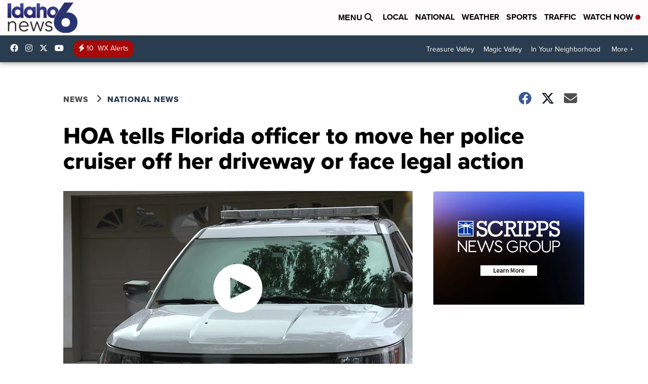

--- FILE ---
content_type: text/html;charset=UTF-8
request_url: https://www.kivitv.com/news/national/hoa-tells-florida-officer-to-move-her-police-cruiser-into-off-her-driveway-or-face-legal-action
body_size: 21661
content:
<!DOCTYPE html>
<html class="Page-body ArticlePage" lang="en">
<head>
    <script>
        window.environment='production';
        window.callLetters='kivi';
    </script>

    <!-- Early Elements go here -->
    

    <link rel="dns-prefetch" href="https://securepubads.g.doubleclick.net">
    <link rel="preconnect" href="https://securepubads.g.doubleclick.net">
    <link rel="preconnect" href="https://securepubads.g.doubleclick.net" crossorigin>

    <link rel="preload" href="https://assets.scrippsdigital.com/fontawesome/css/fontawesome.min.gz.css" as="style" onload="this.onload=null;this.rel='stylesheet'">
    <noscript><link rel="stylesheet" href="https://assets.scrippsdigital.com/fontawesome/css/fontawesome.min.gz.css"></noscript>
    <link rel="preload" href="https://assets.scrippsdigital.com/fontawesome/css/brands.min.gz.css" as="style" onload="this.onload=null;this.rel='stylesheet'">
    <noscript><link rel="stylesheet" href="https://assets.scrippsdigital.com/fontawesome/css/brands.min.gz.css"></noscript>
    <link rel="preload" href="https://assets.scrippsdigital.com/fontawesome/css/solid.min.css" as="style" onload="this.onload=null;this.rel='stylesheet'">
    <noscript><link rel="stylesheet" href="https://assets.scrippsdigital.com/fontawesome/css/solid.min.css"></noscript>

    
    <meta charset="UTF-8">

    
    <link rel="stylesheet" href="https://ewscripps.brightspotcdn.com/resource/0000019a-f1bd-d40e-a1bf-f9bfec3e0000/styleguide/All.min.1ebb3ea739e20c4eab42ff47d27236b3.gz.css">


    <style>.newsletter-opt{box-sizing: border-box; padding: 20px;box-shadow: 1px 0px 9px #e7e7e7;border: 1px solid #e7e7e7;border-top:4px solid #318CC7;border-radius: 4px;margin: 30px 0;}
.newsletter-opt #email{width: 80%;padding: 10px;margin: 8px 0;margin-right: 1%;border: 1px solid #ccc;border-radius: 4px;box-sizing: border-box;font-size: 1em;}
.newsletter-opt #newSub{width: 18%;background-color: #005687;color: white;padding: 10px;margin: 8px 0;border: 1px solid #005687;border-radius: 4px;cursor: pointer;font-size: 1em;-webkit-appearance: none;}
.newsletter-opt #emailForm{margin-bottom: 0;}
.newsletter-opt span{font-weight:bold;color:#005687;}
.newsletter-opt #news-success{text-align: center;}
.newsletter-opt  #news-success a{display: inline-block; margin: 10px 0; color: #fff; background: #005687; padding: 10px; font-size: 14px; border-radius: 4px;}

@media screen and (max-width: 800px){
  .newsletter-opt #email,  .newsletter-opt #newSub{width: 100%; display: block;}
}</style>
<style>figcaption {display: none;}
.ArticlePage figcaption{display:block;}</style>
<style>.electionDisclaimer{border-radius: 4px;background: #e7e7e7;padding: 20px;text-align: center;margin-bottom: 20px;}
.electionDisclaimer{display: none;}</style>
<style>.showcase-low-row + .showcase-low-row {
    margin-top: 15px;
}</style>
<style>.BigNews-Election.List .ad--container{display:none;}</style>
<style>.Page-below .QuickList.toc.flexIt{display:none;}</style>
<style>#MAD_INVIEW {
  max-height: 120px;
};</style>
<style>.left-column .ArticlePage-articleBody .List {font-family: 'proxima-nova';}</style>
<style>.boxule{background:#293c50; color:#fff;}
.boxule a{color:#fff; font-weight:bold;}
.boxule h2 {font-weight: bold;font-size:1.5em;}
.boxule-link {background-color: #318CC7; padding: 10px;margin:10px 0; display:inline-block; border-radius:10px;font-size:1em;text-decoration:none!important;}</style>
<style>.Page-main .BigNews.Ongoing .List-items-row .BigNewsSmallBackground {height: 193px;}
@media screen and (max-width: 1400px){.Page-main .BigNews.Ongoing .List-items-row .BigNewsSmallBackground {height: 120px;}}
@media screen and (max-width: 500px){.Page-main .BigNews.Ongoing .List-items-row .BigNewsSmallBackground {height: 100px;}}</style>
<style>.ArticlePage-main .module--election-results {
	display: none;
}</style>
<style>.home .module--election-results div, .home .module--election-results header, .home .module--election-results p {
    display: none;
}

.home .module--election-results div.election-results__main{
display: block;
}</style>

    <meta name="viewport" content="width=device-width, initial-scale=1">
    <title>HOA tells officer to move cruiser from driveway or get fined</title>
    <meta name="description" content="A Florida home owners association&#x27;s rules claim that all government vehicles, including police cruisers, are prohibited from parking in the neighborhood&#x27;s driveways.">
    <meta name="keywords" content="home owners association ,home owner association">
    <link rel="canonical" href="https://www.kivitv.com/news/national/hoa-tells-florida-officer-to-move-her-police-cruiser-into-off-her-driveway-or-face-legal-action">
    <meta name="brightspot.contentId" content="0000016c-d56e-d5ec-a3ff-f76e42c00000">
    
    <meta property="og:title" content="HOA tells officer to move cruiser from driveway or get fined">

    <meta property="og:url" content="https://www.kivitv.com/news/national/hoa-tells-florida-officer-to-move-her-police-cruiser-into-off-her-driveway-or-face-legal-action">
<meta property="og:image" content="https://ewscripps.brightspotcdn.com/dims4/default/b348ca5/2147483647/strip/true/crop/1280x672+0+24/resize/1200x630!/quality/90/?url=http%3A%2F%2Fewscripps-brightspot.s3.amazonaws.com%2F20%2F2a%2F166a61f94d61a9f9221fe4ecc51a%2Fkivi-default-image-1280x720.png">


<meta property="og:image:url" content="https://ewscripps.brightspotcdn.com/dims4/default/b348ca5/2147483647/strip/true/crop/1280x672+0+24/resize/1200x630!/quality/90/?url=http%3A%2F%2Fewscripps-brightspot.s3.amazonaws.com%2F20%2F2a%2F166a61f94d61a9f9221fe4ecc51a%2Fkivi-default-image-1280x720.png">

    <meta property="og:image:secure_url" content="https://ewscripps.brightspotcdn.com/dims4/default/b348ca5/2147483647/strip/true/crop/1280x672+0+24/resize/1200x630!/quality/90/?url=http%3A%2F%2Fewscripps-brightspot.s3.amazonaws.com%2F20%2F2a%2F166a61f94d61a9f9221fe4ecc51a%2Fkivi-default-image-1280x720.png">

<meta property="og:image:width" content="1200">
<meta property="og:image:height" content="630">
    <meta property="og:image:type" content="image/png">

    <meta property="og:description" content="A Florida home owners association&#x27;s rules claim that all government vehicles, including police cruisers, are prohibited from parking in the neighborhood&#x27;s driveways.">

    <meta property="og:site_name" content="Idaho News 6 Boise Twin Falls (KIVI)">


    <meta property="og:type" content="article">

    <meta property="article:author" content="">

    <meta property="article:published_time" content="2019-08-27T23:34:27">

    <meta property="article:modified_time" content="2019-09-01T21:55:50">

    <meta property="article:section" content="National News">

    <meta property="article:tag" content="National">

<meta name="twitter:card" content="summary_large_image"/>





    <meta name="twitter:description" content="A Florida home owners association&#x27;s rules claim that all government vehicles, including police cruisers, are prohibited from parking in the neighborhood&#x27;s driveways."/>







    <meta name="twitter:site" content="@Idahonews6"/>





    <meta name="twitter:title" content="HOA tells officer to move cruiser from driveway or get fined"/>



    <meta property="fb:app_id" content="419416941587036">



    
        <meta name="robots" content="max-image-preview:[large]">
    

    
    <link rel="apple-touch-icon"sizes="180x180"href="/apple-touch-icon.png">
<link rel="icon"type="image/png"href="/favicon-32x32.png">
<link rel="icon"type="image/png"href="/favicon-16x16.png">


    

    
    
    <script type="application/ld+json">{"@context":"http://schema.org","@type":"NewsArticle","articleBody":"EAST LAKE, Fla. -- A Clearwater, Florida, police officer is facing an ultimatum from her East Lake, Florida, home owners association: Stop parking her marked police cruiser in her driveway or pay hundreds of dollars in fines. \"The first thought is, is it a joke? Like this is the most absurd thing I’ve ever heard of,” said Dan Parri, a family friend speaking on behalf of the officer and her husband who is also in law enforcement. Parri says officers take home their marked cruisers to speed up response times. He says it also deters crime. “Every place that I’ve ever lived, if I had a police cruiser parked next to me, I felt safer,” he said. Florida law says home owners associations can prohibit commercial vehicles from parking in driveways but an opinion issued in 2005, by then State Attorney Charlie Crist says a law enforcement vehicle is not considered commercial. \"They don’t have that vehicle for the purpose of profit,” Parri said. The officer lives in the East Lake Woodlands neighborhood, which has an HOA called Cross Pointe. Cross Pointe, which is managed by Holiday Isles, agrees the cruiser is not being used for commercial purposes, but said government vehicles are also prohibited from parking in the community's driveways.The Clearwater Police Chief, Dan Slaughter, has come to his officers defense sending a statement late Tuesday: \"The actions of this association to changing the rules is disappointing to say the least. If you are going to change the rules on them, it seems logical to provide a grandfather clause that the association will honor. Not a grandfather clause they changed their mind on honoring.” \"Maybe there are bad rules sometimes,” said Parri. “You don’t enforce those rules, you change those rules!” Parri says the family deals with tragedy every day within out community and says what’s happening to them isn’t right. \"We just hope that they can come home to their family and just live their lives but it’s like now they are being harassed by this association,” he said. Chief Slaughter added in his statement, \"The community has demanded officers be dedicated community servants and respond, day or night, to emergencies. This officer and her spouse have served her community admirably. When Irma hit our community, they put their kids on a plane to relatives because they both had to work during the storm recovery.” The HOA said that it will no comment on this situation, but passed a request for comment on to its attorney. Both Slaughter and Parri plan to talk with local and state leaders to demand change so HOA’s can’t go after first responder vehicles in driveways.This article was originally written by Heather Leigh for WFTS .","author":[{"@context":"http://schema.org","@type":"Person","name":"WFTS Staff"}],"dateModified":"2019-09-01T15:55:50-0600","datePublished":"2019-08-27T17:34:27-0600","description":"A Florida home owners association's rules claim that all government vehicles, including police cruisers, are prohibited from parking in the neighborhood's driveways.","headline":"HOA tells Florida officer to move her police cruiser off her driveway or face legal action","name":"Idaho News 6 Boise Twin Falls (KIVI)","publisher":{"@context":"http://schema.org","@type":"NewsMediaOrganization","diversityPolicy":"https://scripps.com/corporate-social-responsibility/equity-diversity-and-inclusion","ethicsPolicy":"https://assets.scrippsdigital.com/docs/journalism-ethics-guidelines.pdf","logo":{"@context":"http://schema.org","@type":"ImageObject","url":"https://ewscripps.brightspotcdn.com/87/3b/5d5579024593a8dd8d378d87c540/kivi-main-logo.png","width":307,"height":133},"name":"Idaho News 6 Boise Twin Falls (KIVI)","sameAs":["https://www.facebook.com/Idahonews6","https://www.instagram.com/Idahonews6/","https://www.youtube.com/channel/UCV5KgNhOM87RJB7Fbv8C2CQ","https://twitter.com/Idahonews6"],"url":"https://www.kivitv.com/news/national/hoa-tells-florida-officer-to-move-her-police-cruiser-into-off-her-driveway-or-face-legal-action"},"speakable":{"@context":"http://schema.org","@type":"SpeakableSpecification","cssSelector":[".RichTextArticleBody","title"],"name":"Idaho News 6 Boise Twin Falls (KIVI)","sameAs":["https://www.facebook.com/Idahonews6","https://www.instagram.com/Idahonews6/","https://www.youtube.com/channel/UCV5KgNhOM87RJB7Fbv8C2CQ","https://twitter.com/Idahonews6"],"url":"https://www.kivitv.com/news/national/hoa-tells-florida-officer-to-move-her-police-cruiser-into-off-her-driveway-or-face-legal-action"},"url":"https://www.kivitv.com/news/national/hoa-tells-florida-officer-to-move-her-police-cruiser-into-off-her-driveway-or-face-legal-action","video":{"@context":"http://schema.org","@type":"VideoObject","description":"HOA tells Clearwater officer to move her police cruiser into her garage or face legal action","name":"HOA tells Clearwater officer to move her police cruiser into her garage or face legal action","publication":{"@context":"http://schema.org","@type":"BroadcastEvent","endDate":"2026-01-23T04:25Z","isLiveBroadcast":false,"name":"HOA tells Clearwater officer to move her police cruiser into her garage or face legal action","startDate":"2026-01-23T04:25Z"},"thumbnailUrl":"https://ewscripps.brightspotcdn.com/dims4/default/e0c8006/2147483647/strip/false/crop/720x720+280+0/resize/1200x1200!/quality/90/?url=https%3A%2F%2Fcf.cdn.uplynk.com%2Fausw%2Fslices%2F003%2F45bf940c346f431c9be273b8942ab6eb%2F003d3ceb77e74f5ebf29e33248aefc37%2Fposter_142359fa2fb447ac97b9c959293c5701.jpg","uploadDate":"2019-08-27T21:59:23Z"}}</script>

    
    

    
    
<meta name="brightspot.cached" content="true">

    <!-- Custom head embeds go here -->
    <script>window.environment='production';</script>
<script>
if(navigator.userAgent.indexOf('MSIE')!==-1
|| navigator.appVersion.indexOf('Trident/') > -1){
   document.write('<scr' + 'ipt src="https://cdn.jsdelivr.net/npm/promise-polyfill@8/dist/polyfill.min.js"></scr' + 'ipt>')
}
</script>
<meta name="apple-itunes-app" content="app-id=537656395">
<script>

window.callLetters = 'kivi';

window.jsTitle = "HOA tells Florida officer to move her police cruiser off her driveway or face legal action"
window.jsTags = "National";
window.jsPublishDate = '2019-08-27T19:34:27.000-0400';
window.jsUpdateDate = '2019-09-01T17:55:50.000-0400';
window.jsIsBreaking = 'false';
window.jsIsAlert = '';
window.jsAuthors = "WFTS Staff";
window.jsHasVideo = 'true';
window.jsSection = "National News";
window.jsPageType = 'article';
window.jsDisablePrerollAds = 'false';
window.jsDisableDisplayAds = 'false';
window.jsDisableInlineVideoAds = 'false';
window.jsFname = 'hoa-tells-florida-officer-to-move-her-police-cruiser-into-off-her-driveway-or-face-legal-action';

var daysSincePublished = "";
var datePublished = "";
var publishedTime = document.querySelector('meta[property="article:published_time"]');
if(publishedTime) {
  publishedTime = new Date(publishedTime.getAttribute("content"));
  datePublished =  publishedTime.getMonth().toString() + '/' + publishedTime.getDate().toString() + '/' + publishedTime.getFullYear().toString()
}

var modifiedTime = document.querySelector('meta[property="article:modified_time"]');
if(modifiedTime) modifiedTime = new Date(modifiedTime.getAttribute("content"));

var daysSince = new Date() - publishedTime 
daysSince = Math.round(daysSince / ( 1000 * 3600 * 24 ))
if (daysSince < 1) {
    daysSince = 0
}


function getCookie(e){var n=" "+document.cookie,i=n.indexOf(" "+e+"=");if(-1==i)n=null;else{i=n.indexOf("=",i)+1;var o=n.indexOf(";",i);-1==o&&(o=n.length),n=unescape(n.substring(i,o))}return n}

var gtmObj = {
    'isGallery': (window.jsPageType == 'gallery' ? 'true' : 'false'),
    'isStory':  (window.jsPageType == 'article' ? 'true' : 'false'),
    'DatePublished': datePublished,
    'Author': window.jsAuthors,
    'Editor': '',
    'Category': window.jsSection,
    'SubCat': window.jsTags,
    'DaysSincePublished': daysSince,
    'LoggedIn': getCookie("uh_is_logged_in")
};
var loggedIn = false
if (getCookie("uh_is_logged_in")) {
    loggedIn = true
}
//add additional gtm data for ga4
if ("true" == "true" ) 
{
  ga4Data = {
    'scripps_build': '4.2.16.14',
    'scripps_platform': 'Brightspot',
    'scripps_environment': 'production',
    'content_author': window.jsAuthors,
    'content_editor': window.jsAuthors,
    'content_category': window.jsSection, 
    'content_type': window.jsHasVideo?"Has Video":window.jsPageType,
    'days_since_published': daysSince, 
    'date_published': datePublished,
    'user_type': loggedIn?'Logged In':'Unknown', 
    'data_sharing': 'Unknown',
    'content_section': window.jsSection,
    'ontent_subsection': window.jsTags,
    'content_title': window.jsTitle,
    'content_language': 'en',
    'content_keywords': window.jsTags,

 }
  gtmObj = {...gtmObj, ...ga4Data}
}
dataLayer = [gtmObj];
</script>

<noscript><iframe src="//www.googletagmanager.com/ns.html?id=GTM-FSC5"
height="0" width="0" style="display:none;visibility:hidden"></iframe></noscript>
<script>(function(w,d,s,l,i){w[l]=w[l]||[];w[l].push({'gtm.start':
new Date().getTime(),event:'gtm.js'});var
f=d.getElementsByTagName(s)[0],
j=d.createElement(s),dl=l!='dataLayer'?'&l='+l:'';j.async=true;j.src=
'//www.googletagmanager.com/gtm.js?id='+i+dl;f.parentNode.insertBefore(j,f);
})(window,document,'script','dataLayer','GTM-MT6Q6B');
</script>
<meta content="Zm9l_Q2HpEfMmQu2No26Qca8MmD_XYijQqPNAYqX0N4" name="google-site-verification" />
<meta property="fb:pages" content="328714040525039" />
<script src="//d3plfjw9uod7ab.cloudfront.net/6d6d25e3-5be4-444b-82ae-a8f0bb892234.js" type="text/javascript"></script>
<script type="text/javascript">
function onReady(e){(document.attachEvent?"complete"===document.readyState:"loading"!==document.readyState)?e():document.addEventListener("DOMContentLoaded",e)}
onReady(function(){
         var element = document.createElement('script');
         element.id = 'parsely-cfg';
         element.src = '//cdn.parsely.com/keys/kivitv.com/p.js';
         document.body.prepend(element);
     });
     </script>

<!-- OneTrust Cookies Consent Notice start -->

<script src="https://cdn.cookielaw.org/scripttemplates/otSDKStub.js"  type="text/javascript" charset="UTF-8" data-domain-script="000000" ></script>
<script type="text/javascript">
function OptanonWrapper() { }
</script>
<style type="text/css">
#ot-sdk-btn.ot-sdk-show-settings, #ot-sdk-btn.optanon-show-settings{

}
</style>

<!-- OneTrust Cookies Consent Notice end -->
<noscript><img src=""></noscript>
<script type='text/javascript'>
if ("ZN_73etUKB8ihFrTCu") {
(function(){var g=function(e,h,f,g){
this.get=function(a){for(var a=a+"=",c=document.cookie.split(";"),b=0,e=c.length;b<e;b++){for(var d=c[b];" "==d.charAt(0);)d=d.substring(1,d.length);if(0==d.indexOf(a))return d.substring(a.length,d.length)}return null};
this.set=function(a,c){var b="",b=new Date;b.setTime(b.getTime()+6048E5);b=""; expires=""+b.toGMTString();document.cookie=a+"="+c+b+""; path="/"; ""};
this.check=function(){var a=this.get(f);if(a)a=a.split(":");else if(100!=e)"v"==h&&(e=Math.random()>=e/100?0:100),a=[h,e,0],this.set(f,a.join(":"));else return!0;var c=a[1];if(100==c)return!0;switch(a[0]){case "v":return!1;case "r":return c=a[2]%Math.floor(100/c),a[2]++,this.set(f,a.join(":")),!c}return!0};
this.go=function(){if(this.check()){var a=document.createElement("script");a.type="text/javascript";a.src=g;document.body&&document.body.appendChild(a)}};
this.start=function(){var t=this;"complete"!==document.readyState?window.addEventListener?window.addEventListener("load",function(){t.go()},!1):window.attachEvent&&window.attachEvent("onload",function(){t.go()}):t.go()};};
try{(new g(100,"r","QSI_S_" + "ZN_73etUKB8ihFrTCu","https://" + "ZN_73etUKB8ihFrTCu".split("_").join("").toLowerCase() + "wvw-newsy.siteintercept.qualtrics.com/SIE/?Q_ZID=" + "ZN_73etUKB8ihFrTCu")).start()}catch(i){}})();
}
</script>
<script type="text/javascript">
if ("".toLowerCase() === "true") {
!function(){"use strict";var o=window.jstag||(window.jstag={}),r=[];function n(e){o[e]=function(){for(var n=arguments.length,t=new Array(n),i=0;i<n;i++)t[i]=arguments[i];r.push([e,t])}}n("send"),n("mock"),n("identify"),n("pageView"),n("unblock"),n("getid"),n("setid"),n("loadEntity"),n("getEntity"),n("on"),n("once"),n("call"),o.loadScript=function(n,t,i){var e=document.createElement("script");e.async=!0,e.src=n,e.onload=t,e.onerror=i;var o=document.getElementsByTagName("script")[0],r=o&&o.parentNode||document.head||document.body,c=o||r.lastChild;return null!=c?r.insertBefore(e,c):r.appendChild(e),this},o.init=function n(t){return this.config=t,this.loadScript(t.src,function(){if(o.init===n)throw new Error("Load error!");o.init(o.config),function(){for(var n=0;n<r.length;n++){var t=r[n][0],i=r[n][1];o[t].apply(o,i)}r=void 0}()}),this}}(); jstag.init({   src: 'https://c.lytics.io/api/tag/c9044a986b02333810e57bb9c7c762f7/latest.min.js'   , pageAnalysis: {dataLayerPull: {disabled: true}} });  jstag.pageView();
}
</script>
<img width="0" height="0" style="display:none;"
     src="https://api.intentiq.com/profiles_engine/ProfilesEngineServlet?at=40&mi=10&pt=17&dpi=1471829487&pai=KIVI%20Boise%20ID&dpn=6698&inso=true" />

    <script>window.ddls = {};/****/window.ddls["all-videos-playlist-id"]="00000167-1379-d439-a7ef-93fd5b520002";/**
**/window.ddls["live-videos-playlist-id"]="00000167-184e-d054-a7e7-b9fffdd00002";/**
**/window.ddls["feedmachine_host"]="https://feedmachine.ewscloud.com";/**
**/window.ddls["injection_values"]="2,4";/**
**/window.ddls["feedmachine_token"]="f0273735057ef6af1208619d827c859b072ba9d6";/**
**/window.ddls["wx_center_host"]="http://weathercenter.ewscloud.com";/**
**/window.ddls["outstream_excludeCategories"]="brand spotlight";/**
**/window.ddls["ews-auth"]="bc22df1e0efb4dcb53f2438a4b71da118f05788c";/**
**/window.ddls["outstream_teadsId"]="54677";/**
**/window.ddls["google_sv"]="Zm9l_Q2HpEfMmQu2No26Qca8MmD_XYijQqPNAYqX0N4";/**
**/window.ddls["ob_template"]="KIVI ";/**
**/window.ddls["site_latitude"]="43.599412";/**
**/window.ddls["site_longitude"]="-116.548107";/**
**/window.ddls["scheduler-app-id"]="com.kivitv";/**
**/window.ddls["copyright"]="Copyright ${year} Scripps Media, Inc. All rights reserved. This material may not be published, broadcast, rewritten, or redistributed.";/**
**/window.ddls["enableMoatPrebidder"]="true";/**
**/window.ddls["enableConsumablePrebidder"]="false";/**
**/window.ddls["email-address"]="DL-Corp-Digital-Support@scripps.com";/**
**/window.ddls["other_url"]="null";/**
**/window.ddls["feedmachine_section_endpoint"]="/fm/api/v1/section";/**
**/window.ddls["feedmachine_tag_endpoint"]="/fm/api/v1/tag";/**
**/window.ddls["feedmachine_api_gateway"]="true";/**
**/window.ddls["outstream_connatixId"]="eb99d3a5-daff-4eb0-8c56-0aa75e924cef";/**
**/window.ddls["userhub_isDev"]="false";/**
**/window.ddls["fbia"]="328714040525039";/**
**/window.ddls["nl-rebound"]="0";/**
**/window.ddls["nl-election"]="0";/**
**/window.ddls["nl-coronavirus"]="6cfbc14e-992c-4df6-9a8a-21b404441272";/**
**/window.ddls["websocket_url"]="wss://nv0ikolx0e.execute-api.us-west-2.amazonaws.com/prod";/**
**/window.ddls["feedmachine_slug_endpoint"]="/fm/api/v2/outfeed";/**
**/window.ddls["feedmachine_outfeed_endpoint"]="/fm/api/v1/outfeed";/**
**/window.ddls["enableInfiniteRefresh"]="true";/**
**/window.ddls["weather_api_version_override"]="4";/**
**/window.ddls["gabId"]="65598";/**
**/window.ddls["use_brightspot_sharing"]="true";/**
**/window.ddls["feedmachine_slug_host"]="https://yvbox36rm2.execute-api.us-east-1.amazonaws.com";/**
**/window.ddls["feedmachine_ranking_endpoint"]="/prod/brightspot/v1/outfeed/";/**
**/window.ddls["feedmachine_api_host"]="https://yvbox36rm2.execute-api.us-east-1.amazonaws.com";/**
**/window.ddls["accessibility_phoneNumber"]="1-833-418-1465";/**
**/window.ddls["outstream_tracking"]="false";/**
**/window.ddls["accessibility_appName"]="Idaho News 6 ";/**
**/window.ddls["oneTrustDataDomain"]="000000";/**
**/window.ddls["parselyID"]="kivitv.com";/**
**/window.ddls["enableMagnitePrebidder"]="0";/**
**/window.ddls["stationName"]="KIVI";/**
**/window.ddls["gabPartnerName"]="Endeavor Elementary School";/**
**/window.ddls["enableAdPPID"]="0";/**
**/window.ddls["enableMediaNet"]="0";/**
**/window.ddls["enableMediaNetPrebid"]="true";/**
**/window.ddls["image_send_enabled"]="true";/**
**/window.ddls["admiralIdentity"]="00000";/**
**/window.ddls["gabSponsor"]="&amp;nbsp;";/**
**/window.ddls["gabBanner"]="https://assets.scrippsdigital.com/cms/images/give-book/landing-new.jpg";/**
**/window.ddls["gabEmbed"]="&quot;https://secure.qgiv.com/for/boi-kiv-eb/embed/65598/&quot;";/**
**/window.ddls["gabPromo"]="https://assets.scrippsdigital.com/cms/images/give-book/kivi/kiviRPromo.jpg";/**
**/window.ddls["ga4_enabled"]="true";/**
**/window.ddls["enableIntRefreshV2"]="true";/**
**/window.ddls["recaptcha_site_key"]="6LfIiLMgAAAAALZBRfxspvov0hQVLth9kOiQ4VMZ";/**
**/window.ddls["global_connatix_id"]="ed92ba9f-c3ed-49f5-8cac-b10e2cd29a40";/**
**/window.ddls["connatix_player_id"]="b0d30a68-8b64-45c4-8a43-53a3a7512bdd";/**
**/window.ddls["connatix_script_id"]="810f9cb04f5a4c298a4ac030d74b5e0a";/**
**/window.ddls["facebook-domain-verification"]="n";/**
**/window.ddls["connatix_disable_on_video_articles"]="false";/**
**/window.ddls["enableTopAdhesionAd"]="true";/**
**/window.ddls["enableExitInterstitial"]="true";/**
**/window.ddls["maropost_sign_up_form_id"]="0";/**
**/window.ddls["maropost_manage_preferences_form_id"]="0";/**
**/window.ddls["scheduler-video-ids"]="00000167-184f-d054-a7e7-b9ff84f10001,00000167-184f-d054-a7e7-b9fff3f30001";/**
**/window.ddls["eeo_url"]="&lt;a target=&quot;_blank&quot; href=&quot;https://ewscripps.brightspotcdn.com/4f/e7/28ff753a4f16b50a385c3af5c01f/kivi-ksaw-k27dx-d-eeo-report-2024-2025.pdf&quot;&gt;CLICK HERE FOR KIVI/K27DX/KSAW&#x27;S MOST RECENT EEO REPORT&lt;/a&gt;";/**
**/window.ddls["eeo_hr_contact"]="Jennifer Barker , HR, at +1 (208) 381-6603 or by email &lt;a href=&quot;mailto:Jennifer.Barker@scripps.com&quot;&gt;Jennifer.Barker@scripps.com&lt;/a&gt;";/**
**/window.ddls["call_letters_caps"]="KIVI-TV";/**
**/window.ddls["liveShows"]="{&quot;KIVI Main Channel&quot;:&quot;live&quot;, &quot;KIVI Adhoc Channel&quot;:&quot;live2&quot;}";/**
**/window.ddls["titan_siteID"]="51560";/**
**/window.ddls["cc-phone"]="208-546-3314 [phone]&lt;br /&gt;208-381-6682 [fax]";/**
**/window.ddls["cc-email"]="&lt;a href=&quot;mailto:closedcaptioning@kivitv.com&quot;&gt;closedcaptioning@kivitv.com&lt;/a&gt;";/**
**/window.ddls["cc-written-contact"]="Jeff Hoffert&lt;br /&gt;Director of Engineering&lt;br /&gt;1866 E. Chisholm Drive&lt;br /&gt;Nampa, ID 83687";/**
**/window.ddls["nl-headlines"]="6fac61c9-7bf1-4966-9d63-d707313490d3";/**
**/window.ddls["enable_websocket_on_live_video"]="true";/**
**/window.ddls["fcc-application"]="&lt;p&gt;There are no pending applications subject to the online posting requirement.&lt;/p&gt;";/**
**/window.ddls["eeo-multiple-stations"]="KIVI-TV, K27DX-D, and KSAW-TV";/**
**/window.ddls["use_api_gateway_for_ranking"]="true";/**
**/window.ddls["use_new_synced_ranking"]="true";/**
**/window.ddls["qualtrics_survey_id"]="ZN_73etUKB8ihFrTCu";/**
**/window.ddls["pushly-domain-key"]="IblXWJJLlnTG39GHf5OBiarZbQqsDx0WX8r6";/**
**/window.ddls["mobile-app-banner-type"]="apple-itunes-app";/**
**/window.ddls["mobile-ios-app-id"]="537656395";/**
**/window.ddls["datonix_pixel_pai_dpn"]="&amp;pai=KIVI%20Boise%20ID&amp;dpn=6698";/**
**/</script>
    
    <script>
        window.callLetters = "kivi";
    </script>


  
    <!-- ScrippsAdModules go here -->
    
    <script>
        window.adsOnPage = [];
        adsOnPage.push({
"s": "728x90",
"p": "Above",
"d": "Desktop,Mobile,",
"i": "Append",
"is": "body:not(.no-adhesion)",
"ll": false,
"id": "MAD_INVIEW",
"other" : "zoneOverride:/inview-bottom|cssClasses:ad--inview|fallbackSizes:320x50",
"aType" : "Display Ad",
"custEnableOn" : "",
"custDisableOn" : "/brand-spotlight/*",
"isCompanion" : "false",
"dpb": ("true" == "false")
});
adsOnPage.push({
"s": "300x250",
"p": "Above",
"d": "Mobile,",
"i": "Append",
"is": ".ArticlePage-main:not(.Longform) .RichTextArticleBody-body",
"ll": true,
"id": "MAD_INLINE",
"other" : "startOffset:1|insertInterval:4|validParagraphLength:60|indexesToSkip:2",
"aType" : "Inline Story",
"custEnableOn" : "",
"custDisableOn" : "",
"isCompanion" : "false",
"dpb": ("true" == "false")
});
adsOnPage.push({
"s": "994x30,728x90,970x90,970x250,10x1",
"p": "Above",
"d": "Desktop,",
"i": "Append",
"is": ".ad-header",
"ll": true,
"id": "MAD_HEADER",
"other" : "",
"aType" : "Display Ad",
"custEnableOn" : "",
"custDisableOn" : "/",
"isCompanion" : "false",
"dpb": ("true" == "false")
});
adsOnPage.push({
"s": "320x50,320x100,300x50,300x100,10x1",
"p": "Above",
"d": "Mobile,",
"i": "Append",
"is": ".ad-header",
"ll": true,
"id": "MAD_HEADER",
"other" : "",
"aType" : "Display Ad",
"custEnableOn" : "",
"custDisableOn" : "/",
"isCompanion" : "false",
"dpb": ("true" == "false")
});
adsOnPage.push({
"s": "300x600,300x250",
"p": "Above",
"d": "Desktop,",
"i": "Append",
"is": ".article-right-column,.right-column",
"ll": false,
"id": "MAD_RIGHT_RAIL",
"other" : "respectSelfWidth:true",
"aType" : "Display Ad",
"custEnableOn" : "",
"custDisableOn" : "",
"isCompanion" : "false",
"dpb": ("true" == "false")
});
adsOnPage.push({
"s": "300x250",
"p": "Above",
"d": "Mobile,",
"i": "Append",
"is": ".article-right-column,.right-column",
"ll": true,
"id": "MAD_RIGHT_RAIL",
"other" : "",
"aType" : "Display Ad",
"custEnableOn" : "",
"custDisableOn" : "",
"isCompanion" : "false",
"dpb": ("true" == "false")
});
adsOnPage.push({
"s": "728x90",
"p": "Inline",
"d": "Desktop,Mobile,",
"i": "Append",
"is": ".Longform .ArticlePage-articleBody .story__content__body",
"ll": true,
"id": "MAD_INLINE",
"other" : "startOffset:1|insertInterval:8|validParagraphLength:60|indexesToSkip:2|fallbackSizes:300x250,320x50",
"aType" : "Inline Story",
"custEnableOn" : "",
"custDisableOn" : "",
"isCompanion" : "false",
"dpb": ("true" == "false")
});
adsOnPage.push({
"s": "300x250",
"p": "Above",
"d": "Desktop,",
"i": "Append",
"is": ".ArticlePage-main:not(.Longform) .RichTextArticleBody-body",
"ll": true,
"id": "MAD_INLINE",
"other" : "startOffset:0|insertInterval:6|validParagraphLength:60",
"aType" : "Inline Story",
"custEnableOn" : "",
"custDisableOn" : "",
"isCompanion" : "false",
"dpb": ("true" == "false")
});

    </script>

  
    
    
    
    
    <link rel="stylesheet" href="https://use.typekit.net/tsu4adm.css">
    <script>
    window.fbAsyncInit = function() {
    FB.init({
    
        appId : '419416941587036',
    
    xfbml : true,
    version : 'v2.9'
    });
    };
    (function(d, s, id){
    var js, fjs = d.getElementsByTagName(s)[0];
    if (d.getElementById(id)) {return;}
    js = d.createElement(s); js.id = id;
    js.src = "//connect.facebook.net/en_US/sdk.js";
    js.async = true;
    fjs.parentNode.insertBefore(js, fjs);
    }(document, 'script', 'facebook-jssdk'));
</script>
<script>'use strict';function getOrCreateUserId(){let a=localStorage.getItem("userId");a||(a=crypto.randomUUID(),localStorage.setItem("userId",a));return a}window.scrippsUserId=getOrCreateUserId();</script>
<script>function ready(fn) {
    if (document.attachEvent ? document.readyState === "complete" : document.readyState !== "loading"){
      fn();
    } else {
      document.addEventListener('DOMContentLoaded', fn);
    }
}</script>
<script>ready(function(){
var openSearch = document.getElementById('search-open');
if(openSearch){
    openSearch.addEventListener('click', function () {
       document.querySelector(".Page-searchInput").classList.toggle('openSearch');
       document.querySelector(".header-right").classList.toggle('open-search');
       document.querySelector(".Page-searchInput").focus();
       document.querySelector(".Header-logo").classList.toggle('open-search');
       var pageActions = document.querySelector(".Page-actions");
        if(pageActions != null){
            pageActions.classList.toggle('openSearch');
        }
    });
}
});
    
</script>
<script>ready(function(){window.contentType = "isArticle";});</script>
<script>function loadChartbeat() { window._sf_endpt=(new Date()).getTime(); 
	var e = document.createElement("script"); 
    var n = document.getElementsByTagName('script')[0];
    e.setAttribute("language", "javascript");
    e.setAttribute("type", "text/javascript");
    e.setAttribute("src", (("https:" == document.location.protocol) ? "https://a248.e.akamai.net/chartbeat.download.akamai.com/102508/" : "http://static.chartbeat.com/") + "js/chartbeat.js"); 
    n.parentNode.insertBefore(e, n);//document.body.appendChild(e); 
}
//disabling duplicate script - 12/8/20
//ready(loadChartbeat());</script>
<script>(function () { var e = false; var c = window; var t = document; function r() { if (!c.frames["__uspapiLocator"]) { if (t.body) { var a = t.body; var e = t.createElement("iframe"); e.style.cssText = "display:none"; e.name = "__uspapiLocator"; a.appendChild(e) } else { setTimeout(r, 5) } } } r(); function p() { var a = arguments; __uspapi.a = __uspapi.a || []; if (!a.length) { return __uspapi.a } else if (a[0] === "ping") { a[2]({ gdprAppliesGlobally: e, cmpLoaded: false }, true) } else { __uspapi.a.push([].slice.apply(a)) } } function l(t) { var r = typeof t.data === "string"; try { var a = r ? JSON.parse(t.data) : t.data; if (a.__cmpCall) { var n = a.__cmpCall; c.__uspapi(n.command, n.parameter, function (a, e) { var c = { __cmpReturn: { returnValue: a, success: e, callId: n.callId } }; t.source.postMessage(r ? JSON.stringify(c) : c, "*") }) } } catch (a) { } } if (typeof __uspapi !== "function") { c.__uspapi = p; __uspapi.msgHandler = l; c.addEventListener("message", l, false) } })();</script>
<script>window.__gpp_addFrame=function(e){if(!window.frames[e])if(document.body){var t=document.createElement("iframe");t.style.cssText="display:none",t.name=e,document.body.appendChild(t)}else window.setTimeout(window.__gpp_addFrame,10,e)},window.__gpp_stub=function(){var e=arguments;if(__gpp.queue=__gpp.queue||[],__gpp.events=__gpp.events||[],!e.length||1==e.length&&"queue"==e[0])return __gpp.queue;if(1==e.length&&"events"==e[0])return __gpp.events;var t=e[0],p=e.length>1?e[1]:null,s=e.length>2?e[2]:null;if("ping"===t)p({gppVersion:"1.1",cmpStatus:"stub",cmpDisplayStatus:"hidden",signalStatus:"not ready",supportedAPIs:["2:tcfeuv2","5:tcfcav1","6:uspv1","7:usnatv1","8:uscav1","9:usvav1","10:uscov1","11:usutv1","12:usctv1"],cmpId:0,sectionList:[],applicableSections:[],gppString:"",parsedSections:{}},!0);else if("addEventListener"===t){"lastId"in __gpp||(__gpp.lastId=0),__gpp.lastId++;var n=__gpp.lastId;__gpp.events.push({id:n,callback:p,parameter:s}),p({eventName:"listenerRegistered",listenerId:n,data:!0,pingData:{gppVersion:"1.1",cmpStatus:"stub",cmpDisplayStatus:"hidden",signalStatus:"not ready",supportedAPIs:["2:tcfeuv2","5:tcfcav1","6:uspv1","7:usnatv1","8:uscav1","9:usvav1","10:uscov1","11:usutv1","12:usctv1"],cmpId:0,sectionList:[],applicableSections:[],gppString:"",parsedSections:{}}},!0)}else if("removeEventListener"===t){for(var a=!1,i=0;i<__gpp.events.length;i++)if(__gpp.events[i].id==s){__gpp.events.splice(i,1),a=!0;break}p({eventName:"listenerRemoved",listenerId:s,data:a,pingData:{gppVersion:"1.1",cmpStatus:"stub",cmpDisplayStatus:"hidden",signalStatus:"not ready",supportedAPIs:["2:tcfeuv2","5:tcfcav1","6:uspv1","7:usnatv1","8:uscav1","9:usvav1","10:uscov1","11:usutv1","12:usctv1"],cmpId:0,sectionList:[],applicableSections:[],gppString:"",parsedSections:{}}},!0)}else"hasSection"===t?p(!1,!0):"getSection"===t||"getField"===t?p(null,!0):__gpp.queue.push([].slice.apply(e))},window.__gpp_msghandler=function(e){var t="string"==typeof e.data;try{var p=t?JSON.parse(e.data):e.data}catch(e){p=null}if("object"==typeof p&&null!==p&&"__gppCall"in p){var s=p.__gppCall;window.__gpp(s.command,(function(p,n){var a={__gppReturn:{returnValue:p,success:n,callId:s.callId}};e.source.postMessage(t?JSON.stringify(a):a,"*")}),"parameter"in s?s.parameter:null,"version"in s?s.version:"1.1")}},"__gpp"in window&&"function"==typeof window.__gpp||(window.__gpp=window.__gpp_stub,window.addEventListener("message",window.__gpp_msghandler,!1),window.__gpp_addFrame("__gppLocator"));    </script>
<script>window.ddls["enableDelayAdIDs"]="MAD_INVIEW";
window.ddls["enableDelayAdLoadOn"]="sourcepoint";
window.spEventDispatcher = {
    events: {},
    on: function (eventName, callback) {
        if (!this.events[eventName]) {
            this.events[eventName] = [];
        }
        this.events[eventName].push(callback);
    },
    emit: function (eventName, ...args) {
        if (this.events[eventName]) {
            this.events[eventName].forEach(callback => callback(...args));
        }
    }
};
window._sp_queue = [];
    window._sp_ = {
        config: {
            accountId: 1995,
            baseEndpoint: 'https://cdn.privacy-mgmt.com',
            usnat: {
            	includeUspApi: true
            },
            events: {
              onMessageReady: function() {
              console.log('[event] onMessageReady', arguments);
            },
onMessageReceiveData: function() {
              console.log('[event] onMessageReceiveData', arguments);
            },
onSPPMObjectReady: function() {
              console.log('[event] onSPPMObjectReady', arguments);
            },
onSPReady: function() {
              console.log('[event] onSPReady', arguments);
            },
onError: function() {
              console.log('[event] onError', arguments);
            },
onMessageChoiceSelect: function() {
              console.log('[event] onMessageChoiceSelect', arguments);
              window.spEventDispatcher.emit('_sp_onMessageChoiceSelect');
			},
onConsentReady: function(consentUUID, euconsent) {
              console.log('[event] onConsentReady', arguments);
              if(arguments[0] && arguments[0] == 'usnat' && arguments[1]) {
                  window._sp_onConsentReady = arguments
                  window.spEventDispatcher.emit('_sp_onMessageChoiceSelect');
              }
    		},
onPrivacyManagerAction: function() {
              console.log('[event] onPrivacyManagerAction', arguments);
            },
onPMCancel: function() {
              console.log('[event] onPMCancel', arguments);
            }
            }
        }
    }</script>
<script src="https://cdn.privacy-mgmt.com/unified/wrapperMessagingWithoutDetection.js" async></script>
<script>function launchPrivacyPreferences(element) {
	window._sp_.usnat.loadPrivacyManagerModal(1192723);
}</script>
<script>'use strict';(function(a,b){a[b]||(a.GlobalConvivaNamespace=a.GlobalConvivaNamespace||[],a.GlobalConvivaNamespace.push(b),a[b]=function(){(a[b].q=a[b].q||[]).push(arguments)},a[b].q=a[b].q||[])})(window,"apptracker");</script>
<script src="https://cdn.scrippscloud.com/web/js/convivaAppTracker.js"></script>
<script>'use strict';window.apptracker("convivaAppTracker",{appId:"News Platform - KIVI - Web",convivaCustomerKey:"acf663e584d0f7df29930324d2444b695b4990f2",appVersion:"1.0"});window.apptracker("setUserId",window.scrippsUserId);</script>
<script type="module">'use strict';function safeRun(a,b){try{return b()}catch(c){window&&window.console&&"function"===typeof console.warn&&console.warn(`[analytics] ${a} failed`,c)}}function onAppReady(a){const b=()=>{safeRun("onAppReady scheduling",()=>{requestAnimationFrame(()=>requestAnimationFrame(()=>safeRun("onAppReady callback",a)))})};"loading"===document.readyState?document.addEventListener("DOMContentLoaded",b,{once:!0}):b()}
function trackPageViewOnce(a){return safeRun("trackPageViewOnce",()=>{if("function"===typeof window.apptracker){var b=`${location.pathname}${location.search}|${a?.title??document.title}`;window.__apptracker_lastPageViewKey!==b&&(window.__apptracker_lastPageViewKey=b,a?.title?window.apptracker("trackPageView",{title:a.title}):window.apptracker("trackPageView"))}})}onAppReady(()=>trackPageViewOnce());</script>

    
</head>


<body class="Page-body ArticlePage-body">
  <div class="nav-overlay"></div>
  <div class="Header-wrap">
    <header class="Header" itemscope itemtype="http://schema.org/WPHeader">
        <div id="scroll-follow">
            <div class="scroll-left">
                <button class="open-drawer" aria-label="Open the Menu">
                    <div class="menuWrap">
                        <div class="menu-line ketchup"></div>
                        <div class="menu-line lettuce"></div>
                        <div class="menu-line beef"></div>
                    </div>
                </button>
                
                    <div class="Header-logo"><a class="PageLogo-link" href="/">
        <img class="PageLogo-image" src="https://ewscripps.brightspotcdn.com/dims4/default/a94de3e/2147483647/strip/true/crop/307x133+0+0/resize/307x133!/quality/90/?url=http%3A%2F%2Fewscripps-brightspot.s3.amazonaws.com%2F9b%2F47%2F98f002fe4d50ad9b9173884b2118%2Fkivi-main-logo.png" alt="Idaho News 6" srcset="https://ewscripps.brightspotcdn.com/dims4/default/a94de3e/2147483647/strip/true/crop/307x133+0+0/resize/307x133!/quality/90/?url=http%3A%2F%2Fewscripps-brightspot.s3.amazonaws.com%2F9b%2F47%2F98f002fe4d50ad9b9173884b2118%2Fkivi-main-logo.png 1x,https://ewscripps.brightspotcdn.com/dims4/default/eda2846/2147483647/strip/true/crop/307x133+0+0/resize/614x266!/quality/90/?url=http%3A%2F%2Fewscripps-brightspot.s3.amazonaws.com%2F9b%2F47%2F98f002fe4d50ad9b9173884b2118%2Fkivi-main-logo.png 2x" width="307" height="133"/>
        </a>
</div>
                
            </div>

            <div class="header-right">
                <div class="live-status header-button">
                    <a class="live is-live" href="/live"> Watch Now <span><i class="fa-solid fa-circle"></i></span></a>
                </div>
            </div>

        </div>

        <div class="header-box">
            <div class="header-top">

                <div class="tablet-nav">
                    <button class="open-drawer" aria-label="Open the Menu">
                      <div class="menuWrap">
                       <div class="menu-line ketchup"></div>
                       <div class="menu-line lettuce"></div>
                       <div class="menu-line beef"></div>
                      </div>
                    </button>
                </div>

                
                    <div class="Header-logo"><a class="PageLogo-link" href="/">
        <img class="PageLogo-image" src="https://ewscripps.brightspotcdn.com/dims4/default/a94de3e/2147483647/strip/true/crop/307x133+0+0/resize/307x133!/quality/90/?url=http%3A%2F%2Fewscripps-brightspot.s3.amazonaws.com%2F9b%2F47%2F98f002fe4d50ad9b9173884b2118%2Fkivi-main-logo.png" alt="Idaho News 6" srcset="https://ewscripps.brightspotcdn.com/dims4/default/a94de3e/2147483647/strip/true/crop/307x133+0+0/resize/307x133!/quality/90/?url=http%3A%2F%2Fewscripps-brightspot.s3.amazonaws.com%2F9b%2F47%2F98f002fe4d50ad9b9173884b2118%2Fkivi-main-logo.png 1x,https://ewscripps.brightspotcdn.com/dims4/default/eda2846/2147483647/strip/true/crop/307x133+0+0/resize/614x266!/quality/90/?url=http%3A%2F%2Fewscripps-brightspot.s3.amazonaws.com%2F9b%2F47%2F98f002fe4d50ad9b9173884b2118%2Fkivi-main-logo.png 2x" width="307" height="133"/>
        </a>
</div>
                

                
                    <div class="Header-hat"><div class="PageHeaderTextHat">
    <div class="HtmlModule">
    <div class="navigationTop">
    <button class="open-drawer mainNavigation" aria-label="Open Menu and Search">
        Menu
        <i class="fas fa-search"></i>
    </button>
    <a id="TopNavigationLocalNews" href="/news/local-news" class="mainNavigation">
        Local
    </a>
    <a id="TopNavigationNationalNews" href="/news/national-news" class="mainNavigation">
        National
    </a>
    <a id="TopNavigationWeather" href="/weather" class="mainNavigation">
        Weather
    </a>
    <a id="TopNavigationSport" href="/sports" class="mainNavigation">
        Sports
    </a>
    <a id="TopNavigationTraffic" href="/traffic" class="mainNavigation">
        Traffic
    </a>
    <a id="TopNavigationLive" href="/live" class="live-status mainNavigation">
        Watch Now
        <span><i class="fa-solid fa-circle"></i></span>
    </a>
</div>
</div>

</div>
</div>
                


                <div class="header-right-mobile" style="display:none;">
                    <div class="header-button">
                        <a class="live is-live" href="/live">Watch Now <span><i class="fa-solid fa-circle"></i></span></a>
                    </div>
                </div>
        <div class="Header-navigation siteNavigation Page-navigation">
            <nav class="Navigation" itemscope itemtype="http://schema.org/SiteNavigationElement">
                <a class="button-close-subnav"><span class="text">Close</span> <span class="icon" aria-hidden="true">&times;</span></a>
                <div class="live-alert-m" style="display:none;">
                    <div class="live-status m">
                        <a id="live" class="is-live" href="/live" style="display: none;">Live</a>
                        <a class="is-upcoming" href="/videos" >Watch</a>
                    </div>
                    <div class="alert-count m">
                        <a href="/breaking-news-alerts"><span class="alert-count-number m"></span> Alerts</a>
                    </div>
                </div>

                <div class="mobileSearch" style="display: none;">
                        
                          <form class="Header-search Page-search" action="https://www.kivitv.com/search" novalidate="" autocomplete="off">
                            <div class="search-box">
                                  <label for="siteSearchMobile" class="hide-element">Search site</label>
                                  <input type="text" class="Header-searchInput Page-searchInput" name="q" placeholder="Search" autofocus>
                                  <button type="submit" class="Header-searchButton">Go</button>
                            </div>
                          </form>
                        
                </div>
                <a class="show-subnav button-section-expand"><span class="icon"></span></a>
                
                    <nav class="Navigation" itemscope itemtype="http://schema.org/SiteNavigationElement">
    

    
        <ul class="Navigation-items">
            
                <li class="Navigation-items-item" ><div class="NavigationItem" >
    <!-- Link without subnavigation -->
    <div class="NavigationItem-text">
        
            
                <a class="NavigationItem-text-link" href="https://www.kivitv.com/news/news-tips">Submit A News Tip</a>
                
            
        
    </div>
    <!-- Links within a subnav group -->
    
</div></li>
            
                <li class="Navigation-items-item" ><div class="NavigationItem" >
    <!-- Link without subnavigation -->
    <div class="NavigationItem-text">
        
            
                <a class="NavigationItem-text-link" href="https://www.kivitv.com/news/local-news/in-your-neighborhood">In Your Neighborhood</a>
                
                    <div class="collapse-nav-button"></div>
                
            
        
    </div>
    <!-- Links within a subnav group -->
    
        <ul class="NavigationItem-items">
            
    
        <li class="NavigationItem-items-item" ><a class="NavigationLink" href="https://www.kivitv.com/downtown-boise">Downtown Boise</a>
</li>
    
        <li class="NavigationItem-items-item" ><a class="NavigationLink" href="https://www.kivitv.com/southeast-boise">Southeast Boise</a>
</li>
    
        <li class="NavigationItem-items-item" ><a class="NavigationLink" href="https://www.kivitv.com/west-boise">West Boise</a>
</li>
    
        <li class="NavigationItem-items-item" ><a class="NavigationLink" href="https://www.kivitv.com/north-end">North End</a>
</li>
    
        <li class="NavigationItem-items-item" ><a class="NavigationLink" href="https://www.kivitv.com/east-end">East End</a>
</li>
    
        <li class="NavigationItem-items-item" ><a class="NavigationLink" href="https://www.kivitv.com/west-end">West End</a>
</li>
    
        <li class="NavigationItem-items-item" ><a class="NavigationLink" href="https://www.kivitv.com/boise-airport">Boise Airport</a>
</li>
    
        <li class="NavigationItem-items-item" ><a class="NavigationLink" href="https://www.kivitv.com/boise-bench">Boise Bench</a>
</li>
    
        <li class="NavigationItem-items-item" ><a class="NavigationLink" href="https://www.kivitv.com/news/local-news/in-your-neighborhood/boise-state">Boise State</a>
</li>
    
        <li class="NavigationItem-items-item" ><a class="NavigationLink" href="https://www.kivitv.com/news/local-news/in-your-neighborhood/south-boise">South Boise</a>
</li>
    
        <li class="NavigationItem-items-item" ><a class="NavigationLink" href="https://www.kivitv.com/garden-city">Garden City</a>
</li>
    
        <li class="NavigationItem-items-item" ><a class="NavigationLink" href="https://www.kivitv.com/foothills">Foothills</a>
</li>
    
        <li class="NavigationItem-items-item" ><a class="NavigationLink" href="https://www.kivitv.com/news/local-news/in-your-neighborhood/meridian">Meridian</a>
</li>
    
        <li class="NavigationItem-items-item" ><a class="NavigationLink" href="https://www.kivitv.com/nampa">Nampa</a>
</li>
    
        <li class="NavigationItem-items-item" ><a class="NavigationLink" href="https://www.kivitv.com/kuna">Kuna</a>
</li>
    
        <li class="NavigationItem-items-item" ><a class="NavigationLink" href="https://www.kivitv.com/eagle">Eagle</a>
</li>
    
        <li class="NavigationItem-items-item" ><a class="NavigationLink" href="https://www.kivitv.com/caldwell">Caldwell</a>
</li>
    
        <li class="NavigationItem-items-item" ><a class="NavigationLink" href="https://www.kivitv.com/news/local-news/in-your-neighborhood/emmett">Emmett </a>
</li>
    
        <li class="NavigationItem-items-item" ><a class="NavigationLink" href="https://www.kivitv.com/star">Star</a>
</li>
    
        <li class="NavigationItem-items-item" ><a class="NavigationLink" href="https://www.kivitv.com/news/local-news/in-your-neighborhood/mountain-home">Mountain Home </a>
</li>
    
        <li class="NavigationItem-items-item" ><a class="NavigationLink" href="https://www.kivitv.com/jerome">Jerome</a>
</li>
    
        <li class="NavigationItem-items-item" ><a class="NavigationLink" href="https://www.kivitv.com/twin-falls">Twin Falls</a>
</li>
    
        <li class="NavigationItem-items-item" ><a class="NavigationLink" href="https://www.kivitv.com/backroads">Idaho Backroads</a>
</li>
    
        <li class="NavigationItem-items-item" ><a class="NavigationLink" href="https://www.kivitv.com/burley">Burley</a>
</li>
    
        <li class="NavigationItem-items-item" ><a class="NavigationLink" href="https://www.kivitv.com/news/local-news/in-your-neighborhood/cascade">Cascade</a>
</li>
    
        <li class="NavigationItem-items-item" ><a class="NavigationLink" href="https://www.kivitv.com/news/local-news/in-your-neighborhood/mccall">McCall</a>
</li>
    
        <li class="NavigationItem-items-item" ><a class="NavigationLink" href="https://www.kivitv.com/news/local-news/in-your-neighborhood/payette">Payette</a>
</li>
    
        <li class="NavigationItem-items-item" ><a class="NavigationLink" href="https://www.kivitv.com/valley-county">Valley County</a>
</li>
    
        <li class="NavigationItem-items-item" ><a class="NavigationLink" href="https://www.kivitv.com/news/local-news/in-your-neighborhood/hailey">Hailey</a>
</li>
    
        <li class="NavigationItem-items-item" ><a class="NavigationLink" href="https://www.kivitv.com/news/local-news/in-your-neighborhood/ketchum">Ketchum</a>
</li>
    
        <li class="NavigationItem-items-item" ><a class="NavigationLink" href="https://www.kivitv.com/news/local-news/in-your-neighborhood/sun-valley">Sun Valley</a>
</li>
    


        </ul>
    
</div></li>
            
                <li class="Navigation-items-item" ><div class="NavigationItem" >
    <!-- Link without subnavigation -->
    <div class="NavigationItem-text">
        
            
                <a class="NavigationItem-text-link" href="https://www.kivitv.com/weather">Weather
                </a>
                
                    <div class="collapse-nav-button"></div>
                
            
        
    </div>
    <!-- Links within a subnav group -->
    
        <ul class="NavigationItem-items">
            
    
        <li class="NavigationItem-items-item" ><a class="NavigationLink" href="https://www.kivitv.com/weather/hourly-forecast">Hourly Forecast</a>
</li>
    
        <li class="NavigationItem-items-item" ><a class="NavigationLink" href="https://www.kivitv.com/weather/daily-forecast">Daily Forecast</a>
</li>
    
        <li class="NavigationItem-items-item" ><a class="NavigationLink" href="https://www.kivitv.com/weather/allergy">Allergy Report</a>
</li>
    
        <li class="NavigationItem-items-item" ><a class="NavigationLink" href="https://www.kivitv.com/weather/climate-and-environment">Climate and Environment</a>
</li>
    
        <li class="NavigationItem-items-item" ><a class="NavigationLink" href="https://www.kivitv.com/news/wildfires">Wildfires</a>
</li>
    
        <li class="NavigationItem-items-item" ><a class="NavigationLink" href="https://www.kivitv.com/weather/closings">Closings &amp; Delays</a>
</li>
    


        </ul>
    
</div></li>
            
                <li class="Navigation-items-item" ><div class="NavigationItem" >
    <!-- Link without subnavigation -->
    <div class="NavigationItem-text">
        
            
                <a class="NavigationItem-text-link" href="https://www.kivitv.com/traffic">Traffic</a>
                
                    <div class="collapse-nav-button"></div>
                
            
        
    </div>
    <!-- Links within a subnav group -->
    
        <ul class="NavigationItem-items">
            
    
        <li class="NavigationItem-items-item" ><a class="NavigationLink" href="https://www.kivitv.com/traffic/cams">Traffic Cams</a>
</li>
    


        </ul>
    
</div></li>
            
                <li class="Navigation-items-item" ><div class="NavigationItem" >
    <!-- Link without subnavigation -->
    <div class="NavigationItem-text">
        
            
                <a class="NavigationItem-text-link" href="https://www.kivitv.com/community">Community</a>
                
                    <div class="collapse-nav-button"></div>
                
            
        
    </div>
    <!-- Links within a subnav group -->
    
        <ul class="NavigationItem-items">
            
    
        <li class="NavigationItem-items-item" ><a class="NavigationLink" href="https://www.kivitv.com/community/community-baby-shower">Community Baby Shower</a>
</li>
    
        <li class="NavigationItem-items-item" ><a class="NavigationLink" href="https://www.kivitv.com/community/food">Food</a>
</li>
    
        <li class="NavigationItem-items-item" ><a class="NavigationLink" href="https://www.kivitv.com/lifestyle">Lifestyle</a>
</li>
    
        <li class="NavigationItem-items-item" ><a class="NavigationLink" href="https://www.kivitv.com/community/toys-for-tots">Toys for Tots</a>
</li>
    
        <li class="NavigationItem-items-item" ><a class="NavigationLink" href="https://www.kivitv.com/community/walk-to-end-alzheimers">Walk to End Alzheimers</a>
</li>
    


        </ul>
    
</div></li>
            
                <li class="Navigation-items-item" ><div class="NavigationItem" >
    <!-- Link without subnavigation -->
    <div class="NavigationItem-text">
        
            
                <a class="NavigationItem-text-link" href="https://www.kivitv.com/news/political/inside-the-statehouse">Inside the Statehouse</a>
                
            
        
    </div>
    <!-- Links within a subnav group -->
    
</div></li>
            
                <li class="Navigation-items-item" ><div class="NavigationItem" >
    <!-- Link without subnavigation -->
    <div class="NavigationItem-text">
        
            
                <a class="NavigationItem-text-link" href="https://www.kivitv.com/news/outdoors">Idaho Back Roads</a>
                
            
        
    </div>
    <!-- Links within a subnav group -->
    
</div></li>
            
                <li class="Navigation-items-item" ><div class="NavigationItem" >
    <!-- Link without subnavigation -->
    <div class="NavigationItem-text">
        
            
                <a class="NavigationItem-text-link" href="https://www.kivitv.com/university-of-idaho-murders">University of Idaho Murders</a>
                
            
        
    </div>
    <!-- Links within a subnav group -->
    
</div></li>
            
                <li class="Navigation-items-item" ><div class="NavigationItem" >
    <!-- Link without subnavigation -->
    <div class="NavigationItem-text">
        
            
                <a class="NavigationItem-text-link" href="https://www.kivitv.com/news/made-in-idaho">Made in Idaho</a>
                
            
        
    </div>
    <!-- Links within a subnav group -->
    
</div></li>
            
                <li class="Navigation-items-item" ><div class="NavigationItem" >
    <!-- Link without subnavigation -->
    <div class="NavigationItem-text">
        
            
                <a class="NavigationItem-text-link" href="https://www.kivitv.com/news/local-news/in-your-neighborhood/love-your-neighborhood">Love Your Neighborhood</a>
                
            
        
    </div>
    <!-- Links within a subnav group -->
    
</div></li>
            
                <li class="Navigation-items-item" ><div class="NavigationItem" >
    <!-- Link without subnavigation -->
    <div class="NavigationItem-text">
        
            
                <a class="NavigationItem-text-link" href="https://www.kivitv.com/healthier-together">Healthier Together</a>
                
            
        
    </div>
    <!-- Links within a subnav group -->
    
</div></li>
            
                <li class="Navigation-items-item" ><div class="NavigationItem" >
    <!-- Link without subnavigation -->
    <div class="NavigationItem-text">
        
            
                <a class="NavigationItem-text-link" href="https://www.kivitv.com/community/shine-a-light">Shine A Light</a>
                
            
        
    </div>
    <!-- Links within a subnav group -->
    
</div></li>
            
                <li class="Navigation-items-item" ><div class="NavigationItem" >
    <!-- Link without subnavigation -->
    <div class="NavigationItem-text">
        
            
                <a class="NavigationItem-text-link" href="https://www.kivitv.com/contests">Contests</a>
                
            
        
    </div>
    <!-- Links within a subnav group -->
    
</div></li>
            
                <li class="Navigation-items-item" ><div class="NavigationItem" >
    <!-- Link without subnavigation -->
    <div class="NavigationItem-text">
        
            
                <a class="NavigationItem-text-link" href="https://www.kivitv.com/entertainment/tv-listings">TV Listings</a>
                
                    <div class="collapse-nav-button"></div>
                
            
        
    </div>
    <!-- Links within a subnav group -->
    
        <ul class="NavigationItem-items">
            
    
        <li class="NavigationItem-items-item" ><a class="NavigationLink" href="https://www.kivitv.com/entertainment/tv-listings">TV Listings - KIVI</a>
</li>
    
        <li class="NavigationItem-items-item" ><a class="NavigationLink" href="https://www.kivitv.com/entertainment/tv-listings-ksaw">TV Listings - KSAW</a>
</li>
    


        </ul>
    
</div></li>
            
                <li class="Navigation-items-item" ><div class="NavigationItem" >
    <!-- Link without subnavigation -->
    <div class="NavigationItem-text">
        
            
                <a class="NavigationItem-text-link" href="https://www.kivitv.com/about/contact-us">About Us</a>
                
                    <div class="collapse-nav-button"></div>
                
            
        
    </div>
    <!-- Links within a subnav group -->
    
        <ul class="NavigationItem-items">
            
    
        <li class="NavigationItem-items-item" ><a class="NavigationLink" href="https://www.kivitv.com/about/contact-us">Contact Us</a>
</li>
    
        <li class="NavigationItem-items-item" ><a class="NavigationLink" href="https://www.kivitv.com/about-us/staff">Idaho News 6 Staff</a>
</li>
    
        <li class="NavigationItem-items-item" ><a class="NavigationLink" href="https://www.kivitv.com/about-us/advertise">Advertise with Us</a>
</li>
    
        <li class="NavigationItem-items-item" ><a class="NavigationLink" href="https://www.kivitv.com/about-us/station-tours">Station Tours</a>
</li>
    
        <li class="NavigationItem-items-item" ><a class="NavigationLink" href="http://scripps.com/careers/" target="_blank">Careers</a>
</li>
    


        </ul>
    
</div></li>
            


            <li class="Show-LoggedOut Hide-LoggedIn Navigation-items-item userNav"><div class="NavigationItem"><div class="NavigationItem-text"><a class="NavigationItem-text-link" href="/account/sign-in"><i class="fa-solid fa-user"></i> &nbsp;Sign In</a></div></div></li><li class="Show-LoggedOut Hide-LoggedIn Navigation-items-item userNav"><div class="NavigationItem"><div class="NavigationItem-text"><a class="NavigationItem-text-link" href="/account/manage-email-preferences"><i class="fa-solid fa-newspaper"></i> &nbsp;Newsletters</a></div></div></li>

            <li class="Hide-LoggedOut Show-LoggedIn Navigation-items-item userNav"><div class="NavigationItem"><div class="NavigationItem-text"><a class="NavigationItem-text-link js-suh-logout" href="/"><i class="fa-solid fa-user"></i> &nbsp;Sign Out</a></div></div></li><li class="Hide-LoggedOut Show-LoggedIn Navigation-items-item userNav"><div class="NavigationItem"><div class="NavigationItem-text"><a class="NavigationItem-text-link" href="/account/manage-email-preferences"><i class="fa-solid fa-envelope"></i> &nbsp;Manage Emails</a></div></div></li>

            <li class="Apps Navigation-items-item userNav"><div class="NavigationItem"><div class="NavigationItem-text"><a class="NavigationItem-text-link" href="/apps"><i class="fa-solid fa-mobile-button"></i> &nbsp;Apps</a></div></div></li>
            <li class="Careers Navigation-items-item userNav"><div class="NavigationItem"><div class="NavigationItem-text"><a class="NavigationItem-text-link" href="https://scripps.wd5.myworkdayjobs.com/Scripps_Careers" target="_blank"><i class="fa-solid fa-magnifying-glass-dollar"></i></i> &nbsp;Careers Search</a></div></div></li>

            </ul>
        
</nav>
                
            </nav>
        </div>
    </div>
    <div class="header-bottom">
      <div class="bottom-contain">
        
              <div id="headerSocialIcons" class="Footer-social snOnly"><div class="SocialBar">
    
        <ul class="SocialBar-items">
            
                <li class="SocialBar-items-item"><a class="SocialLink" href="https://www.facebook.com/Idahonews6" target="_blank" aria-label="Visit our facebook account" data-social-service="facebook">Idahonews6</a>
</li>
            
                <li class="SocialBar-items-item"><a class="SocialLink" href="https://www.instagram.com/Idahonews6/" target="_blank" aria-label="Visit our instagram account" data-social-service="instagram">Idahonews6</a>
</li>
            
                <li class="SocialBar-items-item"><a class="SocialLink" href="https://twitter.com/Idahonews6" target="_blank" aria-label="Visit our twitter account" data-social-service="twitter">Idahonews6</a>
</li>
            
                <li class="SocialBar-items-item"><a class="SocialLink" href="https://www.youtube.com/channel/UCV5KgNhOM87RJB7Fbv8C2CQ" target="_blank" aria-label="Visit our youtube account" data-social-service="youtube">UCV5KgNhOM87RJB7Fbv8C2CQ</a>
</li>
            
        </ul>
    
</div>
</div>
        

        
            
    <div class="live-counts">
        
            <a class="wx-count" href="/weather/alerts"><span class="wx-alert-count-number">10</span>
                <span class="wx-alert-count-text">
                    
                        &nbspWX Alerts
                    
                </span>
            </a>
        

        
    </div>


            <div class="Header-sectionNavigation">
              <nav class="SectionNavigation Navigation" itemscope itemtype="http://schema.org/SiteNavigationElement" aria-label="Top Navigation" >
    
    <div class="size-fullscreen">
        

                <div class="SectionNavigation-items">

                    <ul id="originalList">
                       
                       <li class="SectionNavigation-items-item" ><div class="NavigationItem" >
    <!-- Link without subnavigation -->
    <div class="NavigationItem-text">
        
            
                <a class="NavigationItem-text-link" href="https://www.kivitv.com/news/treasure-valley">Treasure Valley</a>
                
            
        
    </div>
    <!-- Links within a subnav group -->
    
</div></li>
                       
                       <li class="SectionNavigation-items-item" ><div class="NavigationItem" >
    <!-- Link without subnavigation -->
    <div class="NavigationItem-text">
        
            
                <a class="NavigationItem-text-link" href="https://www.kivitv.com/news/magic-valley">Magic Valley</a>
                
            
        
    </div>
    <!-- Links within a subnav group -->
    
</div></li>
                       
                       <li class="SectionNavigation-items-item" ><div class="NavigationItem" >
    <!-- Link without subnavigation -->
    <div class="NavigationItem-text">
        
            
                <a class="NavigationItem-text-link" href="https://www.kivitv.com/news/local-news/in-your-neighborhood">In Your Neighborhood</a>
                
            
        
    </div>
    <!-- Links within a subnav group -->
    
</div></li>
                       
                       <li class="SectionNavigation-items-item" ><div class="NavigationItem" >
    <!-- Link without subnavigation -->
    <div class="NavigationItem-text">
        
            
                <a class="NavigationItem-text-link" href="https://www.kivitv.com/en-espanol">En Español </a>
                
            
        
    </div>
    <!-- Links within a subnav group -->
    
</div></li>
                       
                       <li class="SectionNavigation-items-item" ><div class="NavigationItem" >
    <!-- Link without subnavigation -->
    <div class="NavigationItem-text">
        
            
                <a class="NavigationItem-text-link" href="https://www.kivitv.com/mccall-winter-carnival">McCall Winter Carnival</a>
                
            
        
    </div>
    <!-- Links within a subnav group -->
    
</div></li>
                       
                       <li class="SectionNavigation-items-item" ><div class="NavigationItem" >
    <!-- Link without subnavigation -->
    <div class="NavigationItem-text">
        
            
                <a class="NavigationItem-text-link" href="http://www.ksawtv.com/">KSAW Twin Falls</a>
                
            
        
    </div>
    <!-- Links within a subnav group -->
    
</div></li>
                       
                       <li class="SectionNavigation-items-item" ><div class="NavigationItem" >
    <!-- Link without subnavigation -->
    <div class="NavigationItem-text">
        
            
                <a class="NavigationItem-text-link" href="https://www.kivitv.com/be-seen-on-idaho-news-6-share-the-view-from-your-neighborhood">Be seen on Idaho News 6</a>
                
            
        
    </div>
    <!-- Links within a subnav group -->
    
</div></li>
                       
                       <li class="SectionNavigation-items-item" ><div class="NavigationItem" >
    <!-- Link without subnavigation -->
    <div class="NavigationItem-text">
        
            
                <a class="NavigationItem-text-link" href="https://www.kivitv.com/community/shine-a-light">Shine a Light</a>
                
            
        
    </div>
    <!-- Links within a subnav group -->
    
</div></li>
                       
                       <li class="SectionNavigation-items-item" ><div class="NavigationItem" >
    <!-- Link without subnavigation -->
    <div class="NavigationItem-text">
        
            
                <a class="NavigationItem-text-link" href="https://www.kivitv.com/weather/ski-report">Ski Report</a>
                
            
        
    </div>
    <!-- Links within a subnav group -->
    
</div></li>
                       
                    </ul>

                    <ul id="firstSet"></ul>
                    <button id="moreDrop" class="SectionNavigation-items-item NavigationItem-text-link" style="background:none;border:none;cursor:pointer;display:none;"> More +</button>
                    <ul id="rest"></ul>
                </div>

        
    </div>
</nav>
 
 <select onchange="window.open(this.options[this.selectedIndex].value,'_top')">
    <option class="" value="">Quick Links + <i class="fa-solid fa-ellipsis-vertical"></i></option>
    
        <option value="https://www.kivitv.com/news/treasure-valley">Treasure Valley</option>
    
        <option value="https://www.kivitv.com/news/magic-valley">Magic Valley</option>
    
        <option value="https://www.kivitv.com/news/local-news/in-your-neighborhood">In Your Neighborhood</option>
    
        <option value="https://www.kivitv.com/en-espanol">En Español </option>
    
        <option value="https://www.kivitv.com/mccall-winter-carnival">McCall Winter Carnival</option>
    
        <option value="http://www.ksawtv.com/">KSAW Twin Falls</option>
    
        <option value="https://www.kivitv.com/be-seen-on-idaho-news-6-share-the-view-from-your-neighborhood">Be seen on Idaho News 6</option>
    
        <option value="https://www.kivitv.com/community/shine-a-light">Shine a Light</option>
    
        <option value="https://www.kivitv.com/weather/ski-report">Ski Report</option>
    
  </select>
  
            </div>
        
      </div>
    </div>
</div>
</header>
</div>


    <div class="Header-banner">
</div>


  <div class="ad-header"></div>
  <div class="Page-wrap">
    <main class="Page-body ArticlePage-main Page-main">
      <article class="scrippsArticle Page-body ArticlePage-mainContent mainContent-bordered" itemprop="mainEntity">
        <div class="article-top-contain">
          
            
              <div class="Page-body ArticlePage-breadcrumbs"><a class="Link" href="https://www.kivitv.com/news">News</a><a class="Link" href="https://www.kivitv.com/news/national-news">National News</a></div>
            
          
          <div class="article-action">
              <div class="Page-body ArticlePage-actions">
                <h2 class="Page-body ArticlePage-actions-heading">Actions</h2>
                <div class="Page-body ArticlePage-actions-body"><div class="ActionBar">
    
        <ul class="ActionBar-items">
            
                <li class="ActionBar-items-item"><a class="FacebookShareButton"
    href="https://www.facebook.com/dialog/share?app_id=419416941587036&display=popup&href=https://www.kivitv.com/news/national/hoa-tells-florida-officer-to-move-her-police-cruiser-into-off-her-driveway-or-face-legal-action"
    target="_blank"
>
Facebook
</a>
</li>
            
                <li class="ActionBar-items-item"><a class="TwitterTweetButton" href="https://twitter.com/intent/tweet?url=https://www.kivitv.com/news/national/hoa-tells-florida-officer-to-move-her-police-cruiser-into-off-her-driveway-or-face-legal-action&text=HOA%20tells%20officer%20to%20move%20cruiser%20from%20driveway%20or%20get%20fined"
    target="_blank"
>
Tweet
</a>
</li>
            
                <li class="ActionBar-items-item"><a class="MailToLink" href="mailto:?body=HOA%20tells%20officer%20to%20move%20cruiser%20from%20driveway%20or%20get%20fined%0A%0Ahttps%3A%2F%2Fwww.kivitv.com%2Fnews%2Fnational%2Fhoa-tells-florida-officer-to-move-her-police-cruiser-into-off-her-driveway-or-face-legal-action%0A%0AA%20Florida%20home%20owners%20association%27s%20rules%20claim%20that%20all%20government%20vehicles%2C%20including%20police%20cruisers%2C%20are%20prohibited%20from%20parking%20in%20the%20neighborhood%27s%20driveways.">Email</a>
</li>
            
        </ul>
    
</div>
</div>
              </div>
            </div>
          <div class="headline-wrap">
            
              <h1 class="Page-body ArticlePage-headline" itemprop="headline">HOA tells Florida officer to move her police cruiser off her driveway or face legal action</h1>
            
            
          </div>
  </div>
  <div class="left-column">
    
      <div class="Page-body ArticlePage-lead"><div class="Wheel wheel-one-item">
  <div class="carousel-container">
    <div class="carousel--main-content">
      <div class="carousel--ratio-div"></div>
      <div class="carousel--content-wrapper">
        <div>
            
    <img class="Image" alt="" loading="lazy" src="https://cf.cdn.uplynk.com/ausw/slices/003/45bf940c346f431c9be273b8942ab6eb/003d3ceb77e74f5ebf29e33248aefc37/poster_142359fa2fb447ac97b9c959293c5701.jpg" data-caption="A Clearwater police officer is facing an ultimatum in her East Lake neighborhood: Stop parking her marked police cruiser in her driveway, or pay hundreds of dollars in violation costs." />
    <noscript><img class="Image" alt="" src="https://cf.cdn.uplynk.com/ausw/slices/003/45bf940c346f431c9be273b8942ab6eb/003d3ceb77e74f5ebf29e33248aefc37/poster_142359fa2fb447ac97b9c959293c5701.jpg" data-caption="A Clearwater police officer is facing an ultimatum in her East Lake neighborhood: Stop parking her marked police cruiser in her driveway, or pay hundreds of dollars in violation costs." /></noscript>

        </div>
      </div>
    </div>
  </div>
  <span class="arrow arrow-left main-arrow-left disabled" style="display:none;"> <i class="fas fa-chevron-left"></i> Prev</span>
    <span class="arrow arrow-right main-arrow-right" style="display:none;">Next <i class="fas fa-chevron-right"></i> </span>
  <div class="carousel-container">
    <div class="carousel-caption-container">
      <div class="copyright"></div>
      <div class="credit"></div>
      <div class="caption">A Clearwater police officer is facing an ultimatum in her East Lake neighborhood: Stop parking her marked police cruiser in her driveway, or pay hundreds of dollars in violation costs.</div>
      <div class="caption-button"></div>
    </div>
  </div>

  
  <div class="ItemSliderOverflow">
    <span class="arrow arrow-left slider-arrow-left disabled"> <i class="fas fa-chevron-left"></i> </span>
    <div class="ScrippsWheelItemSlider">
      
      <div class="ScrippsWheelItemThumb WheelItem-wheelItems"><div class="PlaylistItem WheelItemVideo"
    data-video-title="HOA tells Clearwater officer to move her police cruiser into her garage or face legal action"
     data-m3u8="https://content.uplynk.com/003d3ceb77e74f5ebf29e33248aefc37.m3u8" data-mp4="https://cf.cdn.uplynk.com/ausw/slices/003/45bf940c346f431c9be273b8942ab6eb/003d3ceb77e74f5ebf29e33248aefc37/003d3ceb77e74f5ebf29e33248aefc37_g.mp4"
    data-video-keywords=""
    data-fname=""
    data-disable-ads=""
    data-caption="A Clearwater police officer is facing an ultimatum in her East Lake neighborhood: Stop parking her marked police cruiser in her driveway, or pay hundreds of dollars in violation costs."
    data-copyright=""
    data-verizon-id="003d3ceb77e74f5ebf29e33248aefc37"
    data-thumbnailUrl="https://cf.cdn.uplynk.com/ausw/slices/003/45bf940c346f431c9be273b8942ab6eb/003d3ceb77e74f5ebf29e33248aefc37/poster_142359fa2fb447ac97b9c959293c5701.jpg"
    data-disable-autoplay=""
    data-disable-continuous-play=""
    data-param-overrides=""
    data-lead-autoplay="false">
    <div class="WheelItemVideo-media">
        <img class="Image" src="https://ewscripps.brightspotcdn.com/dims4/default/aad9053/2147483647/strip/false/crop/1280x714+0+3/resize/95x53!/quality/90/?url=https%3A%2F%2Fcf.cdn.uplynk.com%2Fausw%2Fslices%2F003%2F45bf940c346f431c9be273b8942ab6eb%2F003d3ceb77e74f5ebf29e33248aefc37%2Fposter_142359fa2fb447ac97b9c959293c5701.jpg" alt="HOA tells Clearwater officer to move her police cruiser into her garage or face legal action" data-src="https://ewscripps.brightspotcdn.com/dims4/default/aad9053/2147483647/strip/false/crop/1280x714+0+3/resize/95x53!/quality/90/?url=https%3A%2F%2Fcf.cdn.uplynk.com%2Fausw%2Fslices%2F003%2F45bf940c346f431c9be273b8942ab6eb%2F003d3ceb77e74f5ebf29e33248aefc37%2Fposter_142359fa2fb447ac97b9c959293c5701.jpg">
    </div>
</div>
</div>
      
    </div>
    <span class="arrow arrow-right slider-arrow-right"> <i class="fas fa-chevron-right"></i> </span>
  </div>
  
</div>
</div>
    
    <div class="Page-body ArticlePage-byline" itemprop="author">
      <div class="Page-body ArticlePage-authorTexts">
        
        
          <div class="Page-body Longform ArticlePage-authorName" itemprop="name"><span class="accent">By:</span>
            WFTS Staff
            
          </div>
        
      </div>
    </div>

    
      <div class="published">
        <span class="accent">Posted </span>
        <span class="published-date" id="published-date" data-timestamp="2019-08-27T23:34:27Z"></span>
      </div>
    
    
      <div class="last-updated">
        <span class="accent">and last updated</span>
        <span class="last-updated-date" data-timestamp="2019-09-01T21:55:50Z"></span>
      </div>
    

    

    
      <div class="Page-body ArticlePage-articleBody" itemprop="articleBody"><div class="RichTextArticleBody">
    
        <div class="RichTextArticleBody-body"><p>
    </p><div class="RichTextArticleBody">
        
            <div class="RichTextArticleBody-body"><p>EAST LAKE, Fla. -- A Clearwater, Florida, police officer is facing an ultimatum from her East Lake, Florida, home owners association: Stop parking her marked police cruiser in her driveway or pay hundreds of dollars in fines. </p><p>"The first thought is, is it a joke? Like this is the most absurd thing I’ve ever heard of,” said Dan Parri, a family friend speaking on behalf of the officer and her husband who is also in law enforcement. </p><p>Parri says officers take home their marked cruisers to speed up response times. He says it also deters crime. </p><p>“Every place that I’ve ever lived, if I had a police cruiser parked next to me, I felt safer,” he said. </p><p>Florida law says home owners associations can prohibit commercial vehicles from parking in driveways but an <span class="Enhancement">
            
                <span class="Enhancement-item"><a class="Link" href="http://myfloridalegal.com/ago.nsf/Opinions/0D1E173CAF5568FF852570220059A538" class="Link">opinion issued in 2005, by then State Attorney Charlie Crist</a></span>
            
        </span>
    

 says a law enforcement vehicle is not considered commercial. </p><p>"They don’t have that vehicle for the purpose of profit,” Parri said. </p><p>The officer lives in the East Lake Woodlands neighborhood, which has an HOA called Cross Pointe. Cross Pointe, which is managed by Holiday Isles, agrees the cruiser is not being used for commercial purposes, but said government vehicles are also prohibited from parking in the community's driveways.</p><p>The Clearwater Police Chief, Dan Slaughter, has come to his officers defense sending a statement late Tuesday: <i>"The actions of this association to changing the rules is disappointing to say the least. If you are going to change the rules on them, it seems logical to provide a grandfather clause that the association will honor. Not a grandfather clause they changed their mind on honoring.” </i></p><p>"Maybe there are bad rules sometimes,” said Parri. “You don’t enforce those rules, you change those rules!” </p><p>Parri says the family deals with tragedy every day within out community and says what’s happening to them isn’t right. </p><p>"We just hope that they can come home to their family and just live their lives but it’s like now they are being harassed by this association,” he said. </p><p>Chief Slaughter added in his statement, <i>"The community has demanded officers be dedicated community servants and respond, day or night, to emergencies. This officer and her spouse have served her community admirably. When Irma hit our community, they put their kids on a plane to relatives because they both had to work during the storm recovery.” </i></p><p>The HOA said that it will no comment on this situation, but passed a request for comment on to its attorney. </p><p>Both Slaughter and Parri plan to talk with local and state leaders to demand change so HOA’s can’t go after first responder vehicles in driveways.</p><p><i>This article was originally written by Heather Leigh for <span class="Enhancement">
            
                <span class="Enhancement-item"><a class="Link" href="https://www.abcactionnews.com/news/region-pinellas/hoa-tells-clearwater-officer-to-move-her-police-cruiser-into-her-garage-or-face-legal-action" target="_blank" class="Link">WFTS</a></span>
            
        </span>
    

.</i></p></div>
        
    </div><p></p>

</div>
    
</div>
</div>
    
    
    <div class="copyright">Copyright 2026 Scripps Media, Inc. All rights reserved. This material may not be published, broadcast, rewritten, or redistributed.</div>


    
    <div class="Page-below"><div class="HtmlModule">
    <!--
<div style="border:1px solid #e7e7e7;border-radius:4px;border-top:4px solid #318cc7;box-shadow:1px 0 9px #e7e7e7;margin:30px 0;padding:20px;">
<p style="font-size:24px;font-weight:700;line-height:1;margin:0 0 20px 0;">Sign up for our Morning E-mail Newsletter to receive the latest headlines in your inbox.</p>
<script>
  window.addEventListener('message', function(event) {
    if (event.data.preferenceCenterHeight) {
      document.getElementById('ArticlePageNewsletterSignupIFrame').style.height = (event.data.preferenceCenterHeight + 85) + 'px';
    }
  });
</script> 
<iframe id="ArticlePageNewsletterSignupIFrame" style="background:white;width:100%;" src="https://headlines.scripps.com/k/Scripps-Media/kivi_article_page_sign_ups" title="Article Page Newsletter Signup"></iframe> 
</div>
-->
</div><div class="OUTBRAIN" data-src="https://www.kivitv.com/news/national/hoa-tells-florida-officer-to-move-her-police-cruiser-into-off-her-driveway-or-face-legal-action" data-widget-id="AR_1"></div> <script type="text/javascript" async="async" src="//widgets.outbrain.com/outbrain.js"></script>
<div class="sellwild-container" style="margin-top:40px;"><sellwild-widget></sellwild-widget><script async src="//widget.sellwild.com/scripps/scripps-scripps-scrippsnews.js"></script></div>
</div>


  </div>
  
    <div class="right-column">
        <a href="https://scripps.com/our-brands/local-media/?utm_source=website&utm_medium=local-promo-right-rail&" class="AsidePromo TrackedSidebarPromo ">
    
    <div class="AsidePromo-media">
        
            <picture>

    
        
            
        
    
    
        
            
        
    
    
        
            
        
    
    
        
            
        
    
    
        
            
        
    

    
    
    
    <source type="image/webp" srcset="https://ewscripps.brightspotcdn.com/dims4/default/4bffe5e/2147483647/strip/true/crop/480x360+0+0/resize/480x360!/format/webp/quality/90/?url=http%3A%2F%2Fewscripps-brightspot.s3.amazonaws.com%2Fbb%2F29%2F526ccc2e49fe8003751b1e840583%2Fsng-digital-ad-480x360-cta.jpg 1x,https://ewscripps.brightspotcdn.com/dims4/default/12d70c9/2147483647/strip/true/crop/480x360+0+0/resize/960x720!/format/webp/quality/90/?url=http%3A%2F%2Fewscripps-brightspot.s3.amazonaws.com%2Fbb%2F29%2F526ccc2e49fe8003751b1e840583%2Fsng-digital-ad-480x360-cta.jpg 2x"/>

    
        <!-- altFormatsOnly --><source srcset="https://ewscripps.brightspotcdn.com/dims4/default/b261d11/2147483647/strip/true/crop/480x360+0+0/resize/480x360!/quality/90/?url=http%3A%2F%2Fewscripps-brightspot.s3.amazonaws.com%2Fbb%2F29%2F526ccc2e49fe8003751b1e840583%2Fsng-digital-ad-480x360-cta.jpg"/>

    
    <img class="Image" alt="SNG_Digital_Ad_480x360_CTA.jpg"
            data-src="https://ewscripps.brightspotcdn.com/bb/29/526ccc2e49fe8003751b1e840583/sng-digital-ad-480x360-cta.jpg" loading="lazy" src="https://ewscripps.brightspotcdn.com/bb/29/526ccc2e49fe8003751b1e840583/sng-digital-ad-480x360-cta.jpg"
        >
</picture>

        
    </div>


    
</a>
    </div>



  </article>
  </main>
  </div>
  <div class="Footer-wrap">
    <footer class="Footer" itemscope itemtype="https://schema.org/WPFooter">
        
            <div class="Footer-footerContent"><div class="FooterNavigation Navigation" itemscope itemtype="http://schema.org/SiteNavigationElement">
    
    
        <ul class="FooterNavigation-items">
            
                <li class="FooterNavigation-items-item" ><div class="NavigationItem" >
    <!-- Link without subnavigation -->
    <div class="NavigationItem-text">
        
            
                <a class="NavigationItem-text-link" href="https://www.kivitv.com/news">News</a>
                
            
        
    </div>
    <!-- Links within a subnav group -->
    
</div></li>
            
                <li class="FooterNavigation-items-item" ><div class="NavigationItem" >
    <!-- Link without subnavigation -->
    <div class="NavigationItem-text">
        
            
                <a class="NavigationItem-text-link" href="https://www.kivitv.com/money">Money</a>
                
            
        
    </div>
    <!-- Links within a subnav group -->
    
</div></li>
            
                <li class="FooterNavigation-items-item" ><div class="NavigationItem" >
    <!-- Link without subnavigation -->
    <div class="NavigationItem-text">
        
            
                <a class="NavigationItem-text-link" href="https://www.kivitv.com/sports">Sports</a>
                
            
        
    </div>
    <!-- Links within a subnav group -->
    
</div></li>
            
                <li class="FooterNavigation-items-item" ><div class="NavigationItem" >
    <!-- Link without subnavigation -->
    <div class="NavigationItem-text">
        
            
                <a class="NavigationItem-text-link" href="https://www.kivitv.com/traffic">Traffic</a>
                
            
        
    </div>
    <!-- Links within a subnav group -->
    
</div></li>
            
                <li class="FooterNavigation-items-item" ><div class="NavigationItem" >
    <!-- Link without subnavigation -->
    <div class="NavigationItem-text">
        
            
                <a class="NavigationItem-text-link" href="https://www.kivitv.com/entertainment">Entertainment</a>
                
            
        
    </div>
    <!-- Links within a subnav group -->
    
</div></li>
            
                <li class="FooterNavigation-items-item" ><div class="NavigationItem" >
    <!-- Link without subnavigation -->
    <div class="NavigationItem-text">
        
            
                <a class="NavigationItem-text-link" href="https://www.kivitv.com/community">Community</a>
                
            
        
    </div>
    <!-- Links within a subnav group -->
    
</div></li>
            
                <li class="FooterNavigation-items-item" ><div class="NavigationItem" >
    <!-- Link without subnavigation -->
    <div class="NavigationItem-text">
        
            
                <a class="NavigationItem-text-link" href="https://www.dontwasteyourmoney.com/" target="_blank">Don&#x27;t Waste Your Money</a>
                
            
        
    </div>
    <!-- Links within a subnav group -->
    
</div></li>
            
                <li class="FooterNavigation-items-item" ><div class="NavigationItem" >
    <!-- Link without subnavigation -->
    <div class="NavigationItem-text">
        
            
                <a class="NavigationItem-text-link" href="https://support.kivitv.com/support/home" target="_blank">Support</a>
                
            
        
    </div>
    <!-- Links within a subnav group -->
    
</div></li>
            
        </ul>
    
</div><div class="FooterNavigation Navigation" itemscope itemtype="http://schema.org/SiteNavigationElement">
    
    
        <ul class="FooterNavigation-items">
            
                <li class="FooterNavigation-items-item" ><div class="NavigationItem" >
    <!-- Link without subnavigation -->
    <div class="NavigationItem-text">
        
            
                <a class="NavigationItem-text-link" href="/sitemap" target="_blank">Sitemap</a>
                
            
        
    </div>
    <!-- Links within a subnav group -->
    
</div></li>
            
                <li class="FooterNavigation-items-item" ><div class="NavigationItem" >
    <!-- Link without subnavigation -->
    <div class="NavigationItem-text">
        
            
                <a class="NavigationItem-text-link" href="javascript:launchPrivacyPreferences();">Do Not Sell My Info</a>
                
            
        
    </div>
    <!-- Links within a subnav group -->
    
</div></li>
            
                <li class="FooterNavigation-items-item" ><div class="NavigationItem" >
    <!-- Link without subnavigation -->
    <div class="NavigationItem-text">
        
            
                <a class="NavigationItem-text-link" href="https://scripps.com/privacy-policy/">Privacy Policy</a>
                
            
        
    </div>
    <!-- Links within a subnav group -->
    
</div></li>
            
                <li class="FooterNavigation-items-item" ><div class="NavigationItem" >
    <!-- Link without subnavigation -->
    <div class="NavigationItem-text">
        
            
                <a class="NavigationItem-text-link" href="https://scripps.com/privacy-center/">Privacy Center</a>
                
            
        
    </div>
    <!-- Links within a subnav group -->
    
</div></li>
            
                <li class="FooterNavigation-items-item" ><div class="NavigationItem" >
    <!-- Link without subnavigation -->
    <div class="NavigationItem-text">
        
            
                <a class="NavigationItem-text-link" href="https://assets.scrippsdigital.com/docs/journalism-ethics-guidelines.pdf " target="_blank">Journalism Ethics Guidelines</a>
                
            
        
    </div>
    <!-- Links within a subnav group -->
    
</div></li>
            
                <li class="FooterNavigation-items-item" ><div class="NavigationItem" >
    <!-- Link without subnavigation -->
    <div class="NavigationItem-text">
        
            
                <a class="NavigationItem-text-link" href="https://www.kivitv.com/terms-of-use">Terms of Use</a>
                
            
        
    </div>
    <!-- Links within a subnav group -->
    
</div></li>
            
                <li class="FooterNavigation-items-item" ><div class="NavigationItem" >
    <!-- Link without subnavigation -->
    <div class="NavigationItem-text">
        
            
                <a class="NavigationItem-text-link" href="https://www.kivitv.com/eeo">EEO</a>
                
            
        
    </div>
    <!-- Links within a subnav group -->
    
</div></li>
            
                <li class="FooterNavigation-items-item" ><div class="NavigationItem" >
    <!-- Link without subnavigation -->
    <div class="NavigationItem-text">
        
            
                <a class="NavigationItem-text-link" href="https://scripps.com/careers/find-a-job/ " target="_blank">Careers</a>
                
            
        
    </div>
    <!-- Links within a subnav group -->
    
</div></li>
            
                <li class="FooterNavigation-items-item" ><div class="NavigationItem" >
    <!-- Link without subnavigation -->
    <div class="NavigationItem-text">
        
            
                <a class="NavigationItem-text-link" href="https://publicfiles.fcc.gov/tv-profile/KIVI-TV" target="_blank">KIVI FCC Public Files</a>
                
            
        
    </div>
    <!-- Links within a subnav group -->
    
</div></li>
            
                <li class="FooterNavigation-items-item" ><div class="NavigationItem" >
    <!-- Link without subnavigation -->
    <div class="NavigationItem-text">
        
            
                <a class="NavigationItem-text-link" href="https://publicfiles.fcc.gov/tv-profile/K27DX-D" target="_blank">K27DX-D FCC Public File</a>
                
            
        
    </div>
    <!-- Links within a subnav group -->
    
</div></li>
            
                <li class="FooterNavigation-items-item" ><div class="NavigationItem" >
    <!-- Link without subnavigation -->
    <div class="NavigationItem-text">
        
            
                <a class="NavigationItem-text-link" href="https://www.kivitv.com/fcc-application">FCC Application</a>
                
            
        
    </div>
    <!-- Links within a subnav group -->
    
</div></li>
            
                <li class="FooterNavigation-items-item" ><div class="NavigationItem" >
    <!-- Link without subnavigation -->
    <div class="NavigationItem-text">
        
            
                <a class="NavigationItem-text-link" href="https://www.kivitv.com/public-file-contact-us" target="_blank">Public File Contact Us</a>
                
            
        
    </div>
    <!-- Links within a subnav group -->
    
</div></li>
            
                <li class="FooterNavigation-items-item" ><div class="NavigationItem" >
    <!-- Link without subnavigation -->
    <div class="NavigationItem-text">
        
            
                <a class="NavigationItem-text-link" href="https://www.kivitv.com/accessibility-statement">Accessibility Statement</a>
                
            
        
    </div>
    <!-- Links within a subnav group -->
    
</div></li>
            
                <li class="FooterNavigation-items-item" ><div class="NavigationItem" >
    <!-- Link without subnavigation -->
    <div class="NavigationItem-text">
        
            
                <a class="NavigationItem-text-link" href="https://scripps.com/scripps-media-trust-center/">Scripps Media Trust Center</a>
                
            
        
    </div>
    <!-- Links within a subnav group -->
    
</div></li>
            
                <li class="FooterNavigation-items-item" ><div class="NavigationItem" >
    <!-- Link without subnavigation -->
    <div class="NavigationItem-text">
        
            
                <a class="NavigationItem-text-link" href="/closed-captioning-contact">Closed Captioning Contact</a>
                
            
        
    </div>
    <!-- Links within a subnav group -->
    
</div></li>
            
        </ul>
    
</div></div>
        
        <div class="disclaimer-logo">
            
                <div class="Footer-social"><div class="SocialBar">
    
        <ul class="SocialBar-items">
            
                <li class="SocialBar-items-item"><a class="SocialLink" href="https://www.facebook.com/Idahonews6" target="_blank" aria-label="Visit our facebook account" data-social-service="facebook">Idahonews6</a>
</li>
            
                <li class="SocialBar-items-item"><a class="SocialLink" href="https://www.instagram.com/Idahonews6/" target="_blank" aria-label="Visit our instagram account" data-social-service="instagram">Idahonews6</a>
</li>
            
                <li class="SocialBar-items-item"><a class="SocialLink" href="https://twitter.com/Idahonews6" target="_blank" aria-label="Visit our twitter account" data-social-service="twitter">Idahonews6</a>
</li>
            
                <li class="SocialBar-items-item"><a class="SocialLink" href="https://www.youtube.com/channel/UCV5KgNhOM87RJB7Fbv8C2CQ" target="_blank" aria-label="Visit our youtube account" data-social-service="youtube">UCV5KgNhOM87RJB7Fbv8C2CQ</a>
</li>
            
        </ul>
    
</div>
</div>
            
            <a href="https://scripps.com/our-brands/local-media/">
                <img alt="Scripps News Group" class="Footer-logo" src="https://cdn.scrippscloud.com/web/images/ScrippsNewsGroup-Vertical_rev1_264x83.webp">
            </a>
            
                <div class="Footer-disclaimer">© 2026 Scripps Media, Inc</div>
            
            <div class="footer-tm">Give Light and the People Will Find Their Own Way</div>
        </div>
    </footer>
</div>


    <script src="https://cdn.scrippscloud.com/web/ad-library/brightspot-local/main.1768408091190.js" async></script>


    <script src="https://ewscripps.brightspotcdn.com/resource/0000019a-f1bd-d40e-a1bf-f9bfec3e0000/styleguide/react-client.production.c519b20e0aca9950709bf112def5848e.gz.js"></script>
    <script src="https://ewscripps.brightspotcdn.com/resource/0000019a-f1bd-d40e-a1bf-f9bfec3e0000/styleguide/hydrate.production.70cb57acf4a30140c70ccd57c807cb04.gz.js"></script>
    <script src="https://ewscripps.brightspotcdn.com/resource/0000019a-f1bd-d40e-a1bf-f9bfec3e0000/styleguide/All.production.2623f553deb3072957ce77c0320aab24.gz.js" async></script>


  
</body>

</html

--- FILE ---
content_type: application/javascript; charset=utf-8
request_url: https://fundingchoicesmessages.google.com/f/AGSKWxUFmCPKjvHhKOrrYBHHgJtxFzIq3Xq2NKUS1wxdrGjX-Y07lJF27OEo9EtG6oW1lh93640NqmoeIXq2FCqSREi8IzB_kZ-It6zy6MGSDDT1JpdQoG91PefnjCRTYdCz5EQAe9lvv80svoUFTZ8X-JiMp87IKEmdOFauJFfMV94sPuRXSPLtrqnhhmsS/_/roturl.js/promote.xml/adseo./newtopmsgad./ad-skin-
body_size: -1289
content:
window['6274f1b4-3a2d-4ca7-9604-9e754e30a747'] = true;